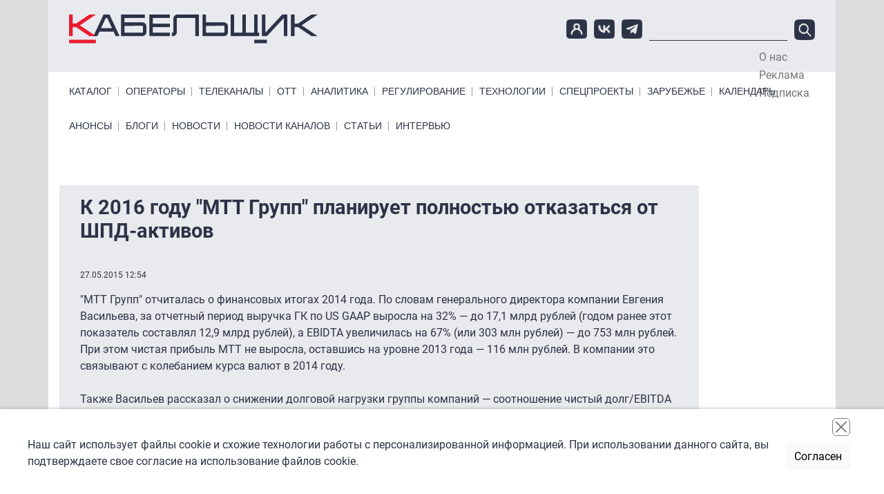

--- FILE ---
content_type: application/javascript
request_url: https://www.cableman.ru/themes/custom/initlab_cab/fixes.js?t9oct0
body_size: 524
content:
(function ($, Drupal, once) {
  Drupal.behaviors.showmore = {
    attach: function (context, settings) {
      // $(".views-show-more .view-content")
      //   .once()
      //   .append("<a class='show-more' href='#'>Показать еще...</a>");
      // $(".views-show-more").each(function (index) {
      //   var showIndex = $(this).attr("class");
      //   var splitIndex = showIndex.split(" ");
      //   for (var i = 0; i < splitIndex.length; i++) {
      //     if (splitIndex[i].indexOf("views-show-more-index") == 0) {
      //       var splitClass = splitIndex[i].replace(
      //         "views-show-more-index-",
      //         ""
      //       );
      //       console.log(splitClass);
      //     }
      //   }
      //   $(this)
      //     .find(".views-row")
      //     .each(function (index) {
      //       if (index > splitClass - 1) {
      //         $(this).hide();
      //       }
      //     });
      // });
      // $(".views-show-more .show-more").click(function (event) {
      //   event.preventDefault();
      //   $(this).parents(".views-show-more").find(".views-row").show();
      //   $(this).hide();
      // });
    },
  };

  Drupal.behaviors.videoProportions = {
    attach: function (context, settings) {
      var dataProportion = 0.5623387790197764;
      $(".block-system-main-block iframe").css(
        "height",
        $(".block-system-main-block iframe").width() * dataProportion
      );
      $(window).resize(function () {
        $(".block-system-main-block iframe").css(
          "height",
          $(".block-system-main-block iframe").width() * dataProportion
        );
      });
    },
  };
})(jQuery, Drupal, once);
